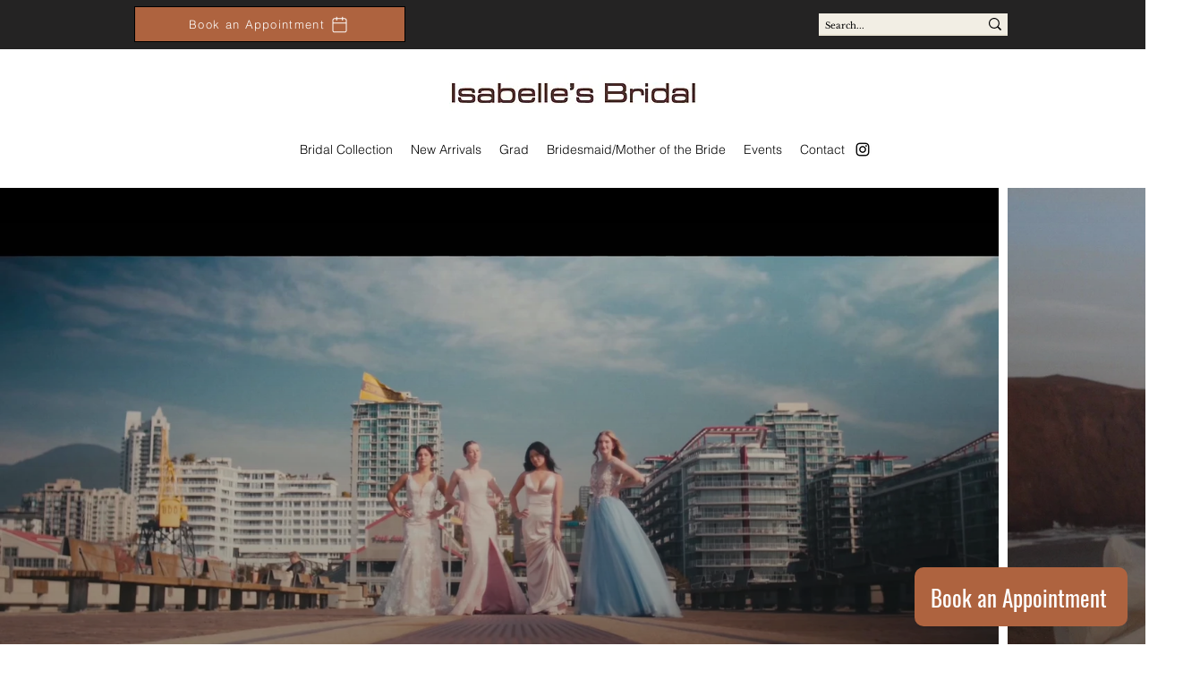

--- FILE ---
content_type: text/css; charset=utf-8
request_url: https://www.isabellesbridal.com/_serverless/pro-gallery-css-v4-server/layoutCss?ver=2&id=comp-m4p9ag3q&items=3538_1920_1080%7C3218_3996_2160%7C3518_1007_664%7C3475_1920_1080%7C3538_1920_1080%7C3218_3996_2160%7C3518_1007_664%7C3475_1920_1080%7C3538_1920_1080%7C3218_3996_2160%7C3518_1007_664%7C3475_1920_1080%7C3538_1920_1080%7C3218_3996_2160%7C3518_1007_664%7C3475_1920_1080%7C3538_1920_1080%7C3218_3996_2160%7C3518_1007_664%7C3475_1920_1080&container=210_1280_628_720&options=layoutParams_cropRatio:1.3333333333333333%7ClayoutParams_structure_galleryRatio_value:0%7ClayoutParams_repeatingGroupTypes:%7ClayoutParams_gallerySpacing:0%7CgroupTypes:1%7CnumberOfImagesPerRow:3%7CcollageAmount:0.8%7CtextsVerticalPadding:0%7CtextsHorizontalPadding:0%7CcalculateTextBoxHeightMode:MANUAL%7CtargetItemSize:45%7CcubeRatio:1.3333333333333333%7CexternalInfoHeight:0%7CexternalInfoWidth:0%7CisRTL:false%7CisVertical:false%7CminItemSize:120%7CgroupSize:1%7CchooseBestGroup:true%7CcubeImages:false%7CcubeType:fit%7CsmartCrop:false%7CcollageDensity:1%7CimageMargin:10%7ChasThumbnails:false%7CgalleryThumbnailsAlignment:bottom%7CgridStyle:1%7CtitlePlacement:SHOW_ON_HOVER%7CarrowsSize:23%7CslideshowInfoSize:200%7CimageInfoType:NO_BACKGROUND%7CtextBoxHeight:0%7CscrollDirection:1%7CgalleryLayout:4%7CgallerySizeType:smart%7CgallerySize:45%7CcropOnlyFill:true%7CnumberOfImagesPerCol:1%7CgroupsPerStrip:0%7Cscatter:0%7CenableInfiniteScroll:true%7CthumbnailSpacings:5%7CarrowsPosition:0%7CthumbnailSize:120%7CcalculateTextBoxWidthMode:PERCENT%7CtextBoxWidthPercent:50%7CuseMaxDimensions:false%7CrotatingGroupTypes:%7CfixedColumns:0%7CrotatingCropRatios:%7CgallerySizePx:0%7CplaceGroupsLtr:false
body_size: 62
content:
#pro-gallery-comp-m4p9ag3q .pro-gallery-parent-container{ width: 1280px !important; height: 628px !important; } #pro-gallery-comp-m4p9ag3q [data-hook="item-container"][data-idx="0"].gallery-item-container{opacity: 1 !important;display: block !important;transition: opacity .2s ease !important;top: 0px !important;left: 0px !important;right: auto !important;height: 628px !important;width: 1116px !important;} #pro-gallery-comp-m4p9ag3q [data-hook="item-container"][data-idx="0"] .gallery-item-common-info-outer{height: 100% !important;} #pro-gallery-comp-m4p9ag3q [data-hook="item-container"][data-idx="0"] .gallery-item-common-info{height: 100% !important;width: 100% !important;} #pro-gallery-comp-m4p9ag3q [data-hook="item-container"][data-idx="0"] .gallery-item-wrapper{width: 1116px !important;height: 628px !important;margin: 0 !important;} #pro-gallery-comp-m4p9ag3q [data-hook="item-container"][data-idx="0"] .gallery-item-content{width: 1116px !important;height: 628px !important;margin: 0px 0px !important;opacity: 1 !important;} #pro-gallery-comp-m4p9ag3q [data-hook="item-container"][data-idx="0"] .gallery-item-hover{width: 1116px !important;height: 628px !important;opacity: 1 !important;} #pro-gallery-comp-m4p9ag3q [data-hook="item-container"][data-idx="0"] .item-hover-flex-container{width: 1116px !important;height: 628px !important;margin: 0px 0px !important;opacity: 1 !important;} #pro-gallery-comp-m4p9ag3q [data-hook="item-container"][data-idx="0"] .gallery-item-wrapper img{width: 100% !important;height: 100% !important;opacity: 1 !important;} #pro-gallery-comp-m4p9ag3q [data-hook="item-container"][data-idx="1"].gallery-item-container{opacity: 1 !important;display: block !important;transition: opacity .2s ease !important;top: 0px !important;left: 1126px !important;right: auto !important;height: 628px !important;width: 1162px !important;} #pro-gallery-comp-m4p9ag3q [data-hook="item-container"][data-idx="1"] .gallery-item-common-info-outer{height: 100% !important;} #pro-gallery-comp-m4p9ag3q [data-hook="item-container"][data-idx="1"] .gallery-item-common-info{height: 100% !important;width: 100% !important;} #pro-gallery-comp-m4p9ag3q [data-hook="item-container"][data-idx="1"] .gallery-item-wrapper{width: 1162px !important;height: 628px !important;margin: 0 !important;} #pro-gallery-comp-m4p9ag3q [data-hook="item-container"][data-idx="1"] .gallery-item-content{width: 1162px !important;height: 628px !important;margin: 0px 0px !important;opacity: 1 !important;} #pro-gallery-comp-m4p9ag3q [data-hook="item-container"][data-idx="1"] .gallery-item-hover{width: 1162px !important;height: 628px !important;opacity: 1 !important;} #pro-gallery-comp-m4p9ag3q [data-hook="item-container"][data-idx="1"] .item-hover-flex-container{width: 1162px !important;height: 628px !important;margin: 0px 0px !important;opacity: 1 !important;} #pro-gallery-comp-m4p9ag3q [data-hook="item-container"][data-idx="1"] .gallery-item-wrapper img{width: 100% !important;height: 100% !important;opacity: 1 !important;} #pro-gallery-comp-m4p9ag3q [data-hook="item-container"][data-idx="2"].gallery-item-container{opacity: 1 !important;display: block !important;transition: opacity .2s ease !important;top: 0px !important;left: 2298px !important;right: auto !important;height: 628px !important;width: 952px !important;} #pro-gallery-comp-m4p9ag3q [data-hook="item-container"][data-idx="2"] .gallery-item-common-info-outer{height: 100% !important;} #pro-gallery-comp-m4p9ag3q [data-hook="item-container"][data-idx="2"] .gallery-item-common-info{height: 100% !important;width: 100% !important;} #pro-gallery-comp-m4p9ag3q [data-hook="item-container"][data-idx="2"] .gallery-item-wrapper{width: 952px !important;height: 628px !important;margin: 0 !important;} #pro-gallery-comp-m4p9ag3q [data-hook="item-container"][data-idx="2"] .gallery-item-content{width: 952px !important;height: 628px !important;margin: 0px 0px !important;opacity: 1 !important;} #pro-gallery-comp-m4p9ag3q [data-hook="item-container"][data-idx="2"] .gallery-item-hover{width: 952px !important;height: 628px !important;opacity: 1 !important;} #pro-gallery-comp-m4p9ag3q [data-hook="item-container"][data-idx="2"] .item-hover-flex-container{width: 952px !important;height: 628px !important;margin: 0px 0px !important;opacity: 1 !important;} #pro-gallery-comp-m4p9ag3q [data-hook="item-container"][data-idx="2"] .gallery-item-wrapper img{width: 100% !important;height: 100% !important;opacity: 1 !important;} #pro-gallery-comp-m4p9ag3q [data-hook="item-container"][data-idx="3"]{display: none !important;} #pro-gallery-comp-m4p9ag3q [data-hook="item-container"][data-idx="4"]{display: none !important;} #pro-gallery-comp-m4p9ag3q [data-hook="item-container"][data-idx="5"]{display: none !important;} #pro-gallery-comp-m4p9ag3q [data-hook="item-container"][data-idx="6"]{display: none !important;} #pro-gallery-comp-m4p9ag3q [data-hook="item-container"][data-idx="7"]{display: none !important;} #pro-gallery-comp-m4p9ag3q [data-hook="item-container"][data-idx="8"]{display: none !important;} #pro-gallery-comp-m4p9ag3q [data-hook="item-container"][data-idx="9"]{display: none !important;} #pro-gallery-comp-m4p9ag3q [data-hook="item-container"][data-idx="10"]{display: none !important;} #pro-gallery-comp-m4p9ag3q [data-hook="item-container"][data-idx="11"]{display: none !important;} #pro-gallery-comp-m4p9ag3q [data-hook="item-container"][data-idx="12"]{display: none !important;} #pro-gallery-comp-m4p9ag3q [data-hook="item-container"][data-idx="13"]{display: none !important;} #pro-gallery-comp-m4p9ag3q [data-hook="item-container"][data-idx="14"]{display: none !important;} #pro-gallery-comp-m4p9ag3q [data-hook="item-container"][data-idx="15"]{display: none !important;} #pro-gallery-comp-m4p9ag3q [data-hook="item-container"][data-idx="16"]{display: none !important;} #pro-gallery-comp-m4p9ag3q [data-hook="item-container"][data-idx="17"]{display: none !important;} #pro-gallery-comp-m4p9ag3q [data-hook="item-container"][data-idx="18"]{display: none !important;} #pro-gallery-comp-m4p9ag3q [data-hook="item-container"][data-idx="19"]{display: none !important;} #pro-gallery-comp-m4p9ag3q .pro-gallery-prerender{height:628px !important;}#pro-gallery-comp-m4p9ag3q {height:628px !important; width:1280px !important;}#pro-gallery-comp-m4p9ag3q .pro-gallery-margin-container {height:628px !important;}#pro-gallery-comp-m4p9ag3q .one-row:not(.thumbnails-gallery) {height:633px !important; width:1290px !important;}#pro-gallery-comp-m4p9ag3q .one-row:not(.thumbnails-gallery) .gallery-horizontal-scroll {height:633px !important;}#pro-gallery-comp-m4p9ag3q .pro-gallery-parent-container:not(.gallery-slideshow) [data-hook=group-view] .item-link-wrapper::before {height:633px !important; width:1290px !important;}#pro-gallery-comp-m4p9ag3q .pro-gallery-parent-container {height:628px !important; width:1280px !important;}

--- FILE ---
content_type: text/css; charset=utf-8
request_url: https://www.isabellesbridal.com/_serverless/pro-gallery-css-v4-server/layoutCss?ver=2&id=comp-lokupx78&items=3618_828_1022%7C3807_828_881%7C3485_828_964%7C3372_828_885%7C3738_828_1025%7C3612_828_1031%7C3747_828_817%7C3413_828_1029%7C3388_828_923%7C3483_828_1022%7C3606_697_899%7C3560_828_1025%7C3323_828_1026%7C3651_828_1020%7C3659_828_1032%7C3597_828_934%7C3479_828_543%7C3529_828_819%7C3675_828_1002%7C3828_828_1018&container=1228_1200_589_720&options=layoutParams_cropRatio:0.75%7ClayoutParams_structure_galleryRatio_value:0%7ClayoutParams_repeatingGroupTypes:%7ClayoutParams_gallerySpacing:0%7CgroupTypes:1%7CnumberOfImagesPerRow:1%7CcollageAmount:0%7CtextsVerticalPadding:0%7CtextsHorizontalPadding:0%7CcalculateTextBoxHeightMode:MANUAL%7CtargetItemSize:830%7CcubeRatio:0.75%7CexternalInfoHeight:0%7CexternalInfoWidth:0%7CisRTL:false%7CisVertical:false%7CminItemSize:50%7CgroupSize:1%7CchooseBestGroup:true%7CcubeImages:true%7CcubeType:fill%7CsmartCrop:false%7CcollageDensity:0%7CimageMargin:20%7ChasThumbnails:false%7CgalleryThumbnailsAlignment:bottom%7CgridStyle:1%7CtitlePlacement:SHOW_ON_HOVER%7CarrowsSize:75%7CslideshowInfoSize:200%7CimageInfoType:NO_BACKGROUND%7CtextBoxHeight:0%7CscrollDirection:1%7CgalleryLayout:2%7CgallerySizeType:smart%7CgallerySize:80%7CcropOnlyFill:false%7CnumberOfImagesPerCol:1%7CgroupsPerStrip:0%7Cscatter:0%7CenableInfiniteScroll:true%7CthumbnailSpacings:0%7CarrowsPosition:0%7CthumbnailSize:120%7CcalculateTextBoxWidthMode:PERCENT%7CtextBoxWidthPercent:50%7CuseMaxDimensions:false%7CrotatingGroupTypes:%7CfixedColumns:0%7CrotatingCropRatios:%7CgallerySizePx:0%7CplaceGroupsLtr:false
body_size: -19
content:
#pro-gallery-comp-lokupx78 .pro-gallery-parent-container{ width: 1200px !important; height: 589px !important; } #pro-gallery-comp-lokupx78 [data-hook="item-container"][data-idx="0"].gallery-item-container{opacity: 1 !important;display: block !important;transition: opacity .2s ease !important;top: 0px !important;left: 0px !important;right: auto !important;height: 589px !important;width: 442px !important;} #pro-gallery-comp-lokupx78 [data-hook="item-container"][data-idx="0"] .gallery-item-common-info-outer{height: 100% !important;} #pro-gallery-comp-lokupx78 [data-hook="item-container"][data-idx="0"] .gallery-item-common-info{height: 100% !important;width: 100% !important;} #pro-gallery-comp-lokupx78 [data-hook="item-container"][data-idx="0"] .gallery-item-wrapper{width: 442px !important;height: 589px !important;margin: 0 !important;} #pro-gallery-comp-lokupx78 [data-hook="item-container"][data-idx="0"] .gallery-item-content{width: 442px !important;height: 589px !important;margin: 0px 0px !important;opacity: 1 !important;} #pro-gallery-comp-lokupx78 [data-hook="item-container"][data-idx="0"] .gallery-item-hover{width: 442px !important;height: 589px !important;opacity: 1 !important;} #pro-gallery-comp-lokupx78 [data-hook="item-container"][data-idx="0"] .item-hover-flex-container{width: 442px !important;height: 589px !important;margin: 0px 0px !important;opacity: 1 !important;} #pro-gallery-comp-lokupx78 [data-hook="item-container"][data-idx="0"] .gallery-item-wrapper img{width: 100% !important;height: 100% !important;opacity: 1 !important;} #pro-gallery-comp-lokupx78 [data-hook="item-container"][data-idx="1"].gallery-item-container{opacity: 1 !important;display: block !important;transition: opacity .2s ease !important;top: 0px !important;left: 462px !important;right: auto !important;height: 589px !important;width: 442px !important;} #pro-gallery-comp-lokupx78 [data-hook="item-container"][data-idx="1"] .gallery-item-common-info-outer{height: 100% !important;} #pro-gallery-comp-lokupx78 [data-hook="item-container"][data-idx="1"] .gallery-item-common-info{height: 100% !important;width: 100% !important;} #pro-gallery-comp-lokupx78 [data-hook="item-container"][data-idx="1"] .gallery-item-wrapper{width: 442px !important;height: 589px !important;margin: 0 !important;} #pro-gallery-comp-lokupx78 [data-hook="item-container"][data-idx="1"] .gallery-item-content{width: 442px !important;height: 589px !important;margin: 0px 0px !important;opacity: 1 !important;} #pro-gallery-comp-lokupx78 [data-hook="item-container"][data-idx="1"] .gallery-item-hover{width: 442px !important;height: 589px !important;opacity: 1 !important;} #pro-gallery-comp-lokupx78 [data-hook="item-container"][data-idx="1"] .item-hover-flex-container{width: 442px !important;height: 589px !important;margin: 0px 0px !important;opacity: 1 !important;} #pro-gallery-comp-lokupx78 [data-hook="item-container"][data-idx="1"] .gallery-item-wrapper img{width: 100% !important;height: 100% !important;opacity: 1 !important;} #pro-gallery-comp-lokupx78 [data-hook="item-container"][data-idx="2"].gallery-item-container{opacity: 1 !important;display: block !important;transition: opacity .2s ease !important;top: 0px !important;left: 924px !important;right: auto !important;height: 589px !important;width: 442px !important;} #pro-gallery-comp-lokupx78 [data-hook="item-container"][data-idx="2"] .gallery-item-common-info-outer{height: 100% !important;} #pro-gallery-comp-lokupx78 [data-hook="item-container"][data-idx="2"] .gallery-item-common-info{height: 100% !important;width: 100% !important;} #pro-gallery-comp-lokupx78 [data-hook="item-container"][data-idx="2"] .gallery-item-wrapper{width: 442px !important;height: 589px !important;margin: 0 !important;} #pro-gallery-comp-lokupx78 [data-hook="item-container"][data-idx="2"] .gallery-item-content{width: 442px !important;height: 589px !important;margin: 0px 0px !important;opacity: 1 !important;} #pro-gallery-comp-lokupx78 [data-hook="item-container"][data-idx="2"] .gallery-item-hover{width: 442px !important;height: 589px !important;opacity: 1 !important;} #pro-gallery-comp-lokupx78 [data-hook="item-container"][data-idx="2"] .item-hover-flex-container{width: 442px !important;height: 589px !important;margin: 0px 0px !important;opacity: 1 !important;} #pro-gallery-comp-lokupx78 [data-hook="item-container"][data-idx="2"] .gallery-item-wrapper img{width: 100% !important;height: 100% !important;opacity: 1 !important;} #pro-gallery-comp-lokupx78 [data-hook="item-container"][data-idx="3"]{display: none !important;} #pro-gallery-comp-lokupx78 [data-hook="item-container"][data-idx="4"]{display: none !important;} #pro-gallery-comp-lokupx78 [data-hook="item-container"][data-idx="5"]{display: none !important;} #pro-gallery-comp-lokupx78 [data-hook="item-container"][data-idx="6"]{display: none !important;} #pro-gallery-comp-lokupx78 [data-hook="item-container"][data-idx="7"]{display: none !important;} #pro-gallery-comp-lokupx78 [data-hook="item-container"][data-idx="8"]{display: none !important;} #pro-gallery-comp-lokupx78 [data-hook="item-container"][data-idx="9"]{display: none !important;} #pro-gallery-comp-lokupx78 [data-hook="item-container"][data-idx="10"]{display: none !important;} #pro-gallery-comp-lokupx78 [data-hook="item-container"][data-idx="11"]{display: none !important;} #pro-gallery-comp-lokupx78 [data-hook="item-container"][data-idx="12"]{display: none !important;} #pro-gallery-comp-lokupx78 [data-hook="item-container"][data-idx="13"]{display: none !important;} #pro-gallery-comp-lokupx78 [data-hook="item-container"][data-idx="14"]{display: none !important;} #pro-gallery-comp-lokupx78 [data-hook="item-container"][data-idx="15"]{display: none !important;} #pro-gallery-comp-lokupx78 [data-hook="item-container"][data-idx="16"]{display: none !important;} #pro-gallery-comp-lokupx78 [data-hook="item-container"][data-idx="17"]{display: none !important;} #pro-gallery-comp-lokupx78 [data-hook="item-container"][data-idx="18"]{display: none !important;} #pro-gallery-comp-lokupx78 [data-hook="item-container"][data-idx="19"]{display: none !important;} #pro-gallery-comp-lokupx78 .pro-gallery-prerender{height:589px !important;}#pro-gallery-comp-lokupx78 {height:589px !important; width:1200px !important;}#pro-gallery-comp-lokupx78 .pro-gallery-margin-container {height:589px !important;}#pro-gallery-comp-lokupx78 .one-row:not(.thumbnails-gallery) {height:599px !important; width:1220px !important;}#pro-gallery-comp-lokupx78 .one-row:not(.thumbnails-gallery) .gallery-horizontal-scroll {height:599px !important;}#pro-gallery-comp-lokupx78 .pro-gallery-parent-container:not(.gallery-slideshow) [data-hook=group-view] .item-link-wrapper::before {height:599px !important; width:1220px !important;}#pro-gallery-comp-lokupx78 .pro-gallery-parent-container {height:589px !important; width:1200px !important;}